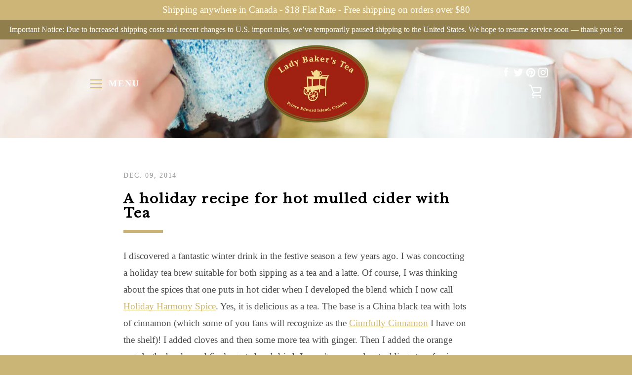

--- FILE ---
content_type: text/javascript
request_url: https://ladybakerstea.com/cdn/shop/t/2/assets/custom.js?v=101071778669462004871503331699
body_size: -772
content:
$(".template-article").find(".site-header").addClass("site-header--transparent");
//# sourceMappingURL=/cdn/shop/t/2/assets/custom.js.map?v=101071778669462004871503331699


--- FILE ---
content_type: text/javascript
request_url: https://ladybakerstea.com/cdn/shop/t/2/assets/lbt-functions.js?v=146249155480563006101501079341
body_size: -638
content:
// $('html').addClass('hidden');
$(document).ready(function() { 
  	$('html').removeClass('hidden');  
});  